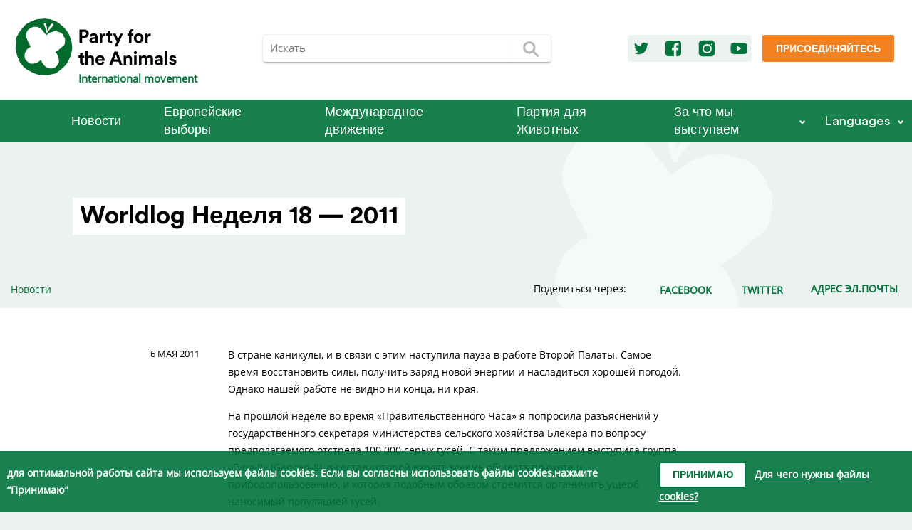

--- FILE ---
content_type: text/html; charset=UTF-8
request_url: https://www.partyfortheanimals.com/ru/worldlog-18-2011?lang=ru
body_size: 67097
content:
<!DOCTYPE html>
<html lang="ru" >
    <head>
        <meta charset="utf-8">
        <meta http-equiv="X-UA-Compatible" content="IE=edge">
        <meta name="viewport" content="width=device-width, initial-scale=1">

                                                                                                    <link rel="alternate" hreflang="ar" href="https://www.partyfortheanimals.com/ar/worldlog-week-18-2011">
                                                                                                                                                                                                                                                            <link rel="alternate" hreflang="de" href="https://www.partyfortheanimals.com/de/weltlog-woche-18-2011">
                                                                                                                                                    <link rel="alternate" hreflang="el" href="https://www.partyfortheanimals.com/el/worldlog-week-18-2011">
                                                                                                                                                    <link rel="alternate" hreflang="en-US" href="https://www.partyfortheanimals.com/en/worldlog-week-18-2011">
                                                                                                                                                    <link rel="alternate" hreflang="es" href="https://www.partyfortheanimals.com/es/worldlog-semana-18-2011">
                                                                                                                                                                                                                                                            <link rel="alternate" hreflang="fr" href="https://www.partyfortheanimals.com/fr/worldlog-semaine-18-2011">
                                                                                                                                                    <link rel="alternate" hreflang="he" href="https://www.partyfortheanimals.com/he/worldlog-week-18-2011">
                                                                                                                                                    <link rel="alternate" hreflang="hr" href="https://www.partyfortheanimals.com/hr/worldlog-week-18-2011">
                                                                                                                                                    <link rel="alternate" hreflang="it" href="https://www.partyfortheanimals.com/it/worldlog-settimana-18-2011">
                                                                                                                                                    <link rel="alternate" hreflang="nl-NL" href="https://www.partyfortheanimals.com/nl/worldlog-week-18-2011-2">
                                                                                                                                                    <link rel="alternate" hreflang="pt-PT" href="https://www.partyfortheanimals.com/pt/worldlog-semana-18-2011-2">
                                                                                                                                                    <link rel="alternate" hreflang="ro" href="https://www.partyfortheanimals.com/ro/worldlog-week-18-2011">
                                                                                                                                                                        <link rel="alternate" hreflang="sv-SE" href="https://www.partyfortheanimals.com/sv/worldlog-week-18-2011">
                                                                                                                                                    <link rel="alternate" hreflang="tr" href="https://www.partyfortheanimals.com/tr/worldlog-hafta-18-2011">
                                                        
        <link rel="shortcut icon" type="image/x-icon" href="/favicon.ico">
        <link rel="apple-touch-icon-precomposed" sizes="144x144" href="/apple-icon-144x144.png">
        <link rel="apple-touch-icon-precomposed" sizes="114x114" href="/apple-icon-114x114.png">
        <link rel="apple-touch-icon-precomposed" href="/apple-icon-57x57.png">

        <meta property="og:title" content="Worldlog &#1053;&#1077;&#1076;&#1077;&#1083;&#1103; 18 &#8212; 2011 - Party for the Animals">
        <meta property="og:type" content="website">
        <meta property="og:url" content="https://www.partyfortheanimals.com/ru/worldlog-18-2011">
        <meta property="og:site_name" content="Party for the Animals">

        <meta property="og:image" content="/images/fbdefaultimg.jpg">
        <meta property="og:description" content="В стране каникулы, и в связи с этим наступила пауза в работе Второй Палаты. Самое время восстановить силы, получить заряд новой энергии и насладиться хорошей погодой. Однако нашей работе не видно ни конца, ни края.
На прошлой неделе во время &amp;laquo;Правительственного Часа&amp;raquo; я попросила разъя...">

        <title>Worldlog &#1053;&#1077;&#1076;&#1077;&#1083;&#1103; 18 &#8212; 2011 - Party for the Animals</title>

        <meta name="description" content="В стране каникулы, и в связи с этим наступила пауза в работе Второй Палаты. Самое время восстановить силы, получить заряд новой энергии и насладиться хорошей погодой. Однако нашей работе не видно ни конца, ни края.
На прошлой неделе во время &amp;laquo;Правительственного Часа&amp;raquo; я попросила разъя...">
        <link rel="canonical" href="https://www.partyfortheanimals.com/ru/worldlog-18-2011">
        <meta name="twitter:site" content="@Party4Animals">
        <meta name="twitter:card" content="summary_large_image">
        <meta property="fb:pages" content="172587329423778">
        <meta name="facebook-domain-verification" content="0iupivg5epzh6aljelpj3yr1h2d5fh">

                    <link rel="stylesheet" href="/css/frontend.css?v155">
        
        <!-- Matomo -->
<script type="text/javascript">
  var _paq = _paq || [];
  /* tracker methods like "setCustomDimension" should be called before "trackPageView" */
  _paq.push(["setDomains", ["*.www.partyfortheanimals.com","*.www.partyfortheanimals.nl"]]);
  _paq.push(["setDoNotTrack", true]);
  _paq.push(["disableCookies"]);
  _paq.push(['trackPageView']);
  _paq.push(['enableLinkTracking']);
  (function() {
    var u="//analytics.partijvoordedieren.nl/";
    _paq.push(['setTrackerUrl', u+'piwik.php']);
    _paq.push(['setSiteId', '3']);
    var d=document, g=d.createElement('script'), s=d.getElementsByTagName('script')[0];
    g.type='text/javascript'; g.async=true; g.defer=true; g.src=u+'piwik.js'; s.parentNode.insertBefore(g,s);
  })();
</script>
<!-- End Matomo Code -->
        
            </head>
    <body class=" news">

        <nav>
    <div class="top-row">
        <div class="container row">
            <a class="logo" href="https://www.partyfortheanimals.com/ru/">
                <img src="https://www.partyfortheanimals.com/images/logo.svg" alt="logo" />
                <span>International movement</span>
            </a>

            <form action="https://www.partyfortheanimals.com/ru/search">
                <input type="text" required name="q" class="input" placeholder="Искать" /><button type="submit" class="btn btn-primary"><svg xmlns="http://www.w3.org/2000/svg" version="1.1" viewBox="0 0 50 50">
 <ellipse rx="9.05" ry="9.05" cy="22.2" cx="22.2" stroke-width="3.92" fill="none"/>
 <path d="m29.6 29.6 7.2 7.2" stroke-linecap="round" stroke-width="3.92" fill="none"/>
</svg></button>
            </form>

            <div class="cta">
                <div class="socials">
                                            <a href="https://twitter.com/Party4Animals" class="social" target="_blank" title="Twitter" rel="noopener noreferrer">
                            <svg width="28" height="28" viewBox="0 0 28 28" fill="none" xmlns="http://www.w3.org/2000/svg">
<path d="M24.1646 7.70472C23.4164 8.02722 22.6037 8.25942 21.7652 8.34973C22.6295 7.83372 23.2874 7.02101 23.597 6.0535C22.7972 6.53081 21.8942 6.87911 20.9525 7.05971C20.1914 6.247 19.1077 5.7439 17.9081 5.7439C15.5989 5.7439 13.7413 7.61442 13.7413 9.91064C13.7413 10.2332 13.78 10.5557 13.8445 10.8653C10.3873 10.6847 7.30412 9.03343 5.253 6.50501C4.89179 7.12422 4.68539 7.83372 4.68539 8.60773C4.68539 10.0525 5.4207 11.3297 6.54302 12.0779C5.8593 12.0521 5.2143 11.8586 4.65959 11.549C4.65959 11.5619 4.65959 11.5877 4.65959 11.6006C4.65959 13.6259 6.09151 15.3029 8.00073 15.6899C7.65243 15.7802 7.27833 15.8318 6.90422 15.8318C6.63332 15.8318 6.37531 15.806 6.11731 15.7673C6.64621 17.4186 8.18133 18.6182 10.0132 18.6569C8.58123 19.7793 6.78811 20.4372 4.8402 20.4372C4.49189 20.4372 4.16939 20.4242 3.83398 20.3855C5.6787 21.5723 7.87173 22.2561 10.2325 22.2561C17.8951 22.2561 22.0877 15.9092 22.0877 10.4008C22.0877 10.2202 22.0877 10.0396 22.0748 9.85904C22.8875 9.26563 23.597 8.53033 24.1646 7.70472Z" />
</svg>
                        </a>
                                                <a href="https://www.facebook.com/Party4theAnimals/" class="social" target="_blank" title="Facebook" rel="noopener noreferrer">
                            <svg width="28" height="28" viewBox="0 0 28 28" fill="none" xmlns="http://www.w3.org/2000/svg">
<path d="M20.875 3H7.125C4.84766 3 3 4.84766 3 7.125V20.875C3 23.1524 4.84766 25 7.125 25H14.7448V16.4779H11.8802V13.1549H14.7448V10.7057C14.7448 7.86979 16.4922 6.32292 19.0274 6.32292C20.2305 6.32292 21.276 6.40886 21.5768 6.45183V9.41667L19.8294 9.43099C18.4401 9.43099 18.1823 10.0755 18.1823 11.0352V13.1549H21.4622L21.0325 16.4779H18.1823V25H20.875C23.1524 25 25 23.1524 25 20.875V7.125C25 4.84766 23.1524 3 20.875 3Z" />
</svg>
                        </a>
                                                                        <a href="https://www.instagram.com/partyfortheanimals/" class="social" target="_blank" title="Instagram" rel="noopener noreferrer">
                            <svg width="28" height="28" viewBox="0 0 28 28" fill="none" xmlns="http://www.w3.org/2000/svg">
<path d="M18.9269 14.4477C18.9269 16.9212 16.9218 18.9263 14.4483 18.9263C11.9748 18.9263 9.96971 16.9212 9.96971 14.4477C9.96971 11.9743 11.9748 9.96913 14.4483 9.96913C16.9218 9.96913 18.9269 11.9743 18.9269 14.4477Z" />
<path fill-rule="evenodd" clip-rule="evenodd" d="M7.80371 2.80347C5.04229 2.80347 2.80371 5.04204 2.80371 7.80347V20.1965C2.80371 22.9579 5.04229 25.1965 7.80371 25.1965H20.1967C22.9581 25.1965 25.1967 22.9579 25.1967 20.1965V7.80347C25.1967 5.04204 22.9581 2.80347 20.1967 2.80347H7.80371ZM20.7183 9.07341C21.213 9.07341 21.6141 8.67239 21.6141 8.17769C21.6141 7.683 21.213 7.28197 20.7183 7.28197C20.2237 7.28197 19.8226 7.683 19.8226 8.17769C19.8226 8.67239 20.2237 9.07341 20.7183 9.07341ZM20.89 14.4477C20.89 18.4832 18.4838 20.8894 14.4483 20.8894C10.4128 20.8894 8.00665 18.4832 8.00665 14.4477C8.00665 10.4122 10.4128 8.00608 14.4483 8.00608C18.4838 8.00608 20.89 10.4122 20.89 14.4477Z" />
</svg>
                        </a>
                                                                        <a href="https://www.youtube.com/playlist?list=PLfRiK3Hk3ZKGHqG_w8cVM7hBU4_ngbT14" class="social" target="_blank" title="Youtube" rel="noopener noreferrer">
                            <svg width="28" height="28" viewBox="0 0 28 28" fill="none" xmlns="http://www.w3.org/2000/svg">
<path d="M25.0366 8.46557C24.8962 7.96245 24.6435 7.5292 24.2784 7.16583C23.9133 6.80247 23.478 6.55091 22.9725 6.41115C22.2424 6.21549 20.5293 6.07573 17.8334 5.99188L14 5.94995L10.1667 5.99188C7.4707 6.07573 5.75763 6.21549 5.02747 6.41115C4.52198 6.55091 4.08669 6.80247 3.72161 7.16583C3.35653 7.5292 3.10378 7.96245 2.96337 8.46557C2.76679 9.22027 2.62637 10.3663 2.54212 11.9036C2.51404 12.6862 2.5 13.385 2.5 14L2.54212 16.0963C2.62637 17.6616 2.76679 18.8216 2.96337 19.5763C3.10378 20.0514 3.35653 20.4707 3.72161 20.8341C4.08669 21.1975 4.52198 21.449 5.02747 21.5888C5.75763 21.7844 7.4707 21.9242 10.1667 22.008L14 22.05L17.8334 22.008C20.5293 21.9242 22.2424 21.7844 22.9725 21.5888C23.478 21.449 23.9133 21.1975 24.2784 20.8341C24.6435 20.4707 24.8962 20.0514 25.0366 19.5763C25.2332 18.8216 25.3736 17.6616 25.4579 16.0963L25.5 14L25.4579 11.9036C25.3736 10.3663 25.2332 9.22027 25.0366 8.46557ZM11.641 17.438V10.6039L17.6648 14L11.641 17.438Z" />
</svg>
                        </a>
                                                            </div>

                                    <a href="https://www.partyfortheanimals.com/ru/get-involved" target="" class="btn btn-secondary cta">
                        Присоединяйтесь
                    </a>
                            </div>


        </div>
    </div>
    <div class="bottom-row">
                    <a href="https://www.partyfortheanimals.com/ru/" class="home"><img src="https://www.partyfortheanimals.com/images/logo_mark_negative.svg" alt="logo" /></a>
            <a class="toggle" href="#">
                <div class="lines">
                    <div class="line-1"></div>
                    <div class="line-2"></div>
                    <div class="line-3"></div>
                </div>
                меню
            </a>
        
        <div class="mobile-search">
            <form action="https://www.partyfortheanimals.com/ru/search">
                <input type="text" required name="q" class="input" placeholder="Искать" aria-label="искать слова" /><button type="submit" class="btn btn-primary" aria-label="Искать"><svg xmlns="http://www.w3.org/2000/svg" version="1.1" viewBox="0 0 50 50">
 <ellipse rx="9.05" ry="9.05" cy="22.2" cx="22.2" stroke-width="3.92" fill="none"/>
 <path d="m29.6 29.6 7.2 7.2" stroke-linecap="round" stroke-width="3.92" fill="none"/>
</svg></button>
            </form>
        </div>

        <div class="row-md-up container">
                        <ul class="row-md-up container">
                                                            <li>
                            <a href="https://www.partyfortheanimals.com/ru/архив/hовости" target="" class="parent ">Новости</a>

                                                            <div class="sublinks">
                                    <ul>
                                                                            </ul>
                                </div>
                                                    </li>
                                            <li>
                            <a href="https://www.partyfortheanimals.com/ru/party-for-the-animals-is-ready-for-the-european-elections" target="" class="parent ">Европейские выборы</a>

                                                            <div class="sublinks">
                                    <ul>
                                                                            </ul>
                                </div>
                                                    </li>
                                            <li>
                            <a href="https://www.partyfortheanimals.com/ru/международное-движение" target="" class="parent ">Международное движение</a>

                                                            <div class="sublinks">
                                    <ul>
                                                                            </ul>
                                </div>
                                                    </li>
                                            <li>
                            <a href="https://www.partyfortheanimals.com/ru/кто-мы-такие" target="" class="parent ">Партия для Животных</a>

                                                            <div class="sublinks">
                                    <ul>
                                                                            </ul>
                                </div>
                                                    </li>
                                            <li>
                            <a href="https://www.partyfortheanimals.com/ru/" target="" class="parent has-sublinks">За что мы выступаем</a>

                                                            <div class="sublinks">
                                    <ul>
                                                                                    <li>
                                                <a href="https://www.partyfortheanimals.com/ru/%D1%82%D0%BE%D1%87%D0%B5%D0%BA-%D0%B7%D1%80%D0%B5%D0%BD%D0%B8%D1%8F/healthy-agriculture-sustainable-food" target="">Здоровое сельское хозяйство, устойчивый рацион питания</a>
                                            </li>
                                                                                    <li>
                                                <a href="https://www.partyfortheanimals.com/ru/%D1%82%D0%BE%D1%87%D0%B5%D0%BA-%D0%B7%D1%80%D0%B5%D0%BD%D0%B8%D1%8F/legal-status-of-animals" target="">Права животных</a>
                                            </li>
                                                                                    <li>
                                                <a href="https://www.partyfortheanimals.com/ru/%D1%82%D0%BE%D1%87%D0%B5%D0%BA-%D0%B7%D1%80%D0%B5%D0%BD%D0%B8%D1%8F/environment-climate-and-energy" target="">Окружающая среда, климат и энергия</a>
                                            </li>
                                                                                    <li>
                                                <a href="https://www.partyfortheanimals.com/ru/%D1%82%D0%BE%D1%87%D0%B5%D0%BA-%D0%B7%D1%80%D0%B5%D0%BD%D0%B8%D1%8F/economy" target="">Экономика</a>
                                            </li>
                                                                                    <li>
                                                <a href="https://www.partyfortheanimals.com/ru/%D1%82%D0%BE%D1%87%D0%B5%D0%BA-%D0%B7%D1%80%D0%B5%D0%BD%D0%B8%D1%8F/biodiversity" target="">Биоразнообразие</a>
                                            </li>
                                                                                    <li>
                                                <a href="https://www.partyfortheanimals.com/ru/%D1%82%D0%BE%D1%87%D0%B5%D0%BA-%D0%B7%D1%80%D0%B5%D0%BD%D0%B8%D1%8F/social-matters" target="">Социальные проблемы</a>
                                            </li>
                                                                            </ul>
                                </div>
                                                    </li>
                    
                    <li class="fill separator"></li>
                                        <li class="socialsMobile">
                                                <a href="https://twitter.com/Party4Animals" class="social" target="_blank" title="Twitter" rel="noopener noreferrer">
                            <svg width="28" height="28" viewBox="0 0 28 28" fill="none" xmlns="http://www.w3.org/2000/svg">
<path d="M24.1646 7.70472C23.4164 8.02722 22.6037 8.25942 21.7652 8.34973C22.6295 7.83372 23.2874 7.02101 23.597 6.0535C22.7972 6.53081 21.8942 6.87911 20.9525 7.05971C20.1914 6.247 19.1077 5.7439 17.9081 5.7439C15.5989 5.7439 13.7413 7.61442 13.7413 9.91064C13.7413 10.2332 13.78 10.5557 13.8445 10.8653C10.3873 10.6847 7.30412 9.03343 5.253 6.50501C4.89179 7.12422 4.68539 7.83372 4.68539 8.60773C4.68539 10.0525 5.4207 11.3297 6.54302 12.0779C5.8593 12.0521 5.2143 11.8586 4.65959 11.549C4.65959 11.5619 4.65959 11.5877 4.65959 11.6006C4.65959 13.6259 6.09151 15.3029 8.00073 15.6899C7.65243 15.7802 7.27833 15.8318 6.90422 15.8318C6.63332 15.8318 6.37531 15.806 6.11731 15.7673C6.64621 17.4186 8.18133 18.6182 10.0132 18.6569C8.58123 19.7793 6.78811 20.4372 4.8402 20.4372C4.49189 20.4372 4.16939 20.4242 3.83398 20.3855C5.6787 21.5723 7.87173 22.2561 10.2325 22.2561C17.8951 22.2561 22.0877 15.9092 22.0877 10.4008C22.0877 10.2202 22.0877 10.0396 22.0748 9.85904C22.8875 9.26563 23.597 8.53033 24.1646 7.70472Z" />
</svg>
                        </a>
                                                <a href="https://www.facebook.com/Party4theAnimals/" class="social" target="_blank" title="Facebook" rel="noopener noreferrer">
                            <svg width="28" height="28" viewBox="0 0 28 28" fill="none" xmlns="http://www.w3.org/2000/svg">
<path d="M20.875 3H7.125C4.84766 3 3 4.84766 3 7.125V20.875C3 23.1524 4.84766 25 7.125 25H14.7448V16.4779H11.8802V13.1549H14.7448V10.7057C14.7448 7.86979 16.4922 6.32292 19.0274 6.32292C20.2305 6.32292 21.276 6.40886 21.5768 6.45183V9.41667L19.8294 9.43099C18.4401 9.43099 18.1823 10.0755 18.1823 11.0352V13.1549H21.4622L21.0325 16.4779H18.1823V25H20.875C23.1524 25 25 23.1524 25 20.875V7.125C25 4.84766 23.1524 3 20.875 3Z" />
</svg>
                        </a>
                                                                        <a href="https://www.instagram.com/partyfortheanimals/" class="social" target="_blank" title="Instagram" rel="noopener noreferrer">
                            <svg width="28" height="28" viewBox="0 0 28 28" fill="none" xmlns="http://www.w3.org/2000/svg">
<path d="M18.9269 14.4477C18.9269 16.9212 16.9218 18.9263 14.4483 18.9263C11.9748 18.9263 9.96971 16.9212 9.96971 14.4477C9.96971 11.9743 11.9748 9.96913 14.4483 9.96913C16.9218 9.96913 18.9269 11.9743 18.9269 14.4477Z" />
<path fill-rule="evenodd" clip-rule="evenodd" d="M7.80371 2.80347C5.04229 2.80347 2.80371 5.04204 2.80371 7.80347V20.1965C2.80371 22.9579 5.04229 25.1965 7.80371 25.1965H20.1967C22.9581 25.1965 25.1967 22.9579 25.1967 20.1965V7.80347C25.1967 5.04204 22.9581 2.80347 20.1967 2.80347H7.80371ZM20.7183 9.07341C21.213 9.07341 21.6141 8.67239 21.6141 8.17769C21.6141 7.683 21.213 7.28197 20.7183 7.28197C20.2237 7.28197 19.8226 7.683 19.8226 8.17769C19.8226 8.67239 20.2237 9.07341 20.7183 9.07341ZM20.89 14.4477C20.89 18.4832 18.4838 20.8894 14.4483 20.8894C10.4128 20.8894 8.00665 18.4832 8.00665 14.4477C8.00665 10.4122 10.4128 8.00608 14.4483 8.00608C18.4838 8.00608 20.89 10.4122 20.89 14.4477Z" />
</svg>
                        </a>
                                                                        <a href="https://www.youtube.com/playlist?list=PLfRiK3Hk3ZKGHqG_w8cVM7hBU4_ngbT14" class="social" target="_blank" title="Youtube" rel="noopener noreferrer">
                            <svg width="28" height="28" viewBox="0 0 28 28" fill="none" xmlns="http://www.w3.org/2000/svg">
<path d="M25.0366 8.46557C24.8962 7.96245 24.6435 7.5292 24.2784 7.16583C23.9133 6.80247 23.478 6.55091 22.9725 6.41115C22.2424 6.21549 20.5293 6.07573 17.8334 5.99188L14 5.94995L10.1667 5.99188C7.4707 6.07573 5.75763 6.21549 5.02747 6.41115C4.52198 6.55091 4.08669 6.80247 3.72161 7.16583C3.35653 7.5292 3.10378 7.96245 2.96337 8.46557C2.76679 9.22027 2.62637 10.3663 2.54212 11.9036C2.51404 12.6862 2.5 13.385 2.5 14L2.54212 16.0963C2.62637 17.6616 2.76679 18.8216 2.96337 19.5763C3.10378 20.0514 3.35653 20.4707 3.72161 20.8341C4.08669 21.1975 4.52198 21.449 5.02747 21.5888C5.75763 21.7844 7.4707 21.9242 10.1667 22.008L14 22.05L17.8334 22.008C20.5293 21.9242 22.2424 21.7844 22.9725 21.5888C23.478 21.449 23.9133 21.1975 24.2784 20.8341C24.6435 20.4707 24.8962 20.0514 25.0366 19.5763C25.2332 18.8216 25.3736 17.6616 25.4579 16.0963L25.5 14L25.4579 11.9036C25.3736 10.3663 25.2332 9.22027 25.0366 8.46557ZM11.641 17.438V10.6039L17.6648 14L11.641 17.438Z" />
</svg>
                        </a>
                                            
                    </li>
                            </ul>
            <div href="#" class="parent has-sublinks languages-wrapper">
                Languages
                <div class="sublinks languages">
                    <ul>
                                                    <li data-handle="ar">
                                                                                                                                                                                                                    
                                <a lang="ar" href="https://www.partyfortheanimals.com/ar/worldlog-week-18-2011?lang=ar">العربية</a>
                            </li>
                                                    <li data-handle="de">
                                                                                                                                                                                                                    
                                <a lang="de" href="https://www.partyfortheanimals.com/de/weltlog-woche-18-2011?lang=de">Deutsch</a>
                            </li>
                                                    <li data-handle="el">
                                                                                                                                                                                                                    
                                <a lang="el" href="https://www.partyfortheanimals.com/el/worldlog-week-18-2011?lang=el">Ελληνικά</a>
                            </li>
                                                    <li data-handle="en">
                                                                                                                                                                                                                    
                                <a lang="en-US" href="https://www.partyfortheanimals.com/en/worldlog-week-18-2011?lang=en-US">English</a>
                            </li>
                                                    <li data-handle="es">
                                                                                                                                                                                                                    
                                <a lang="es" href="https://www.partyfortheanimals.com/es/worldlog-semana-18-2011?lang=es">Español</a>
                            </li>
                                                    <li data-handle="fr">
                                                                                                                                                                                                                    
                                <a lang="fr" href="https://www.partyfortheanimals.com/fr/worldlog-semaine-18-2011?lang=fr">Français</a>
                            </li>
                                                    <li data-handle="he">
                                                                                                                                                                                                                    
                                <a lang="he" href="https://www.partyfortheanimals.com/he/worldlog-week-18-2011?lang=he">עברית</a>
                            </li>
                                                    <li data-handle="hr">
                                                                                                                                                                                                                    
                                <a lang="hr" href="https://www.partyfortheanimals.com/hr/worldlog-week-18-2011?lang=hr">Hrvatski</a>
                            </li>
                                                    <li data-handle="it">
                                                                                                                                                                                                                    
                                <a lang="it" href="https://www.partyfortheanimals.com/it/worldlog-settimana-18-2011?lang=it">Italiano</a>
                            </li>
                                                    <li data-handle="nl">
                                                                                                                                                                                                                    
                                <a lang="nl-NL" href="https://www.partyfortheanimals.com/nl/worldlog-week-18-2011-2?lang=nl-NL">Nederlands</a>
                            </li>
                                                    <li data-handle="pt">
                                                                                                                                                                                                                    
                                <a lang="pt-PT" href="https://www.partyfortheanimals.com/pt/worldlog-semana-18-2011-2?lang=pt-PT">Português</a>
                            </li>
                                                    <li data-handle="ro">
                                                                                                                                                                                                                    
                                <a lang="ro" href="https://www.partyfortheanimals.com/ro/worldlog-week-18-2011?lang=ro">Română</a>
                            </li>
                                                    <li data-handle="ru">
                                                                                                                                                                                                                    
                                <a lang="ru" href="https://www.partyfortheanimals.com/ru/worldlog-18-2011?lang=ru">Русский</a>
                            </li>
                                                    <li data-handle="sv">
                                                                                                                                                                                                                    
                                <a lang="sv-SE" href="https://www.partyfortheanimals.com/sv/worldlog-week-18-2011?lang=sv-SE">Svenska</a>
                            </li>
                                                    <li data-handle="tr">
                                                                                                                                                                                                                    
                                <a lang="tr" href="https://www.partyfortheanimals.com/tr/worldlog-hafta-18-2011?lang=tr">Türkçe</a>
                            </li>
                                            </ul>
                </div>
            </div>
        </div>
    </div>

</nav>        <main>
                <div class="page">
                    
<style>
    
    
            @media (min-width: 769px) {
            #entry-4614 {
                background: none;
            }
        }
    </style>            <div id="entry-4614" class="titles no-image ">
                                    <h1>Worldlog &#1053;&#1077;&#1076;&#1077;&#1083;&#1103; 18 &#8212; 2011</h1><br>
                                                                            </div>
        
        <div class="top-bar">
            <div class="breadcrumbs">
                                    
                                            <a href="https://www.partyfortheanimals.com/ru/архив/новости">Новости</a>
                                                </div>

            <div class="share">
                
                                                                                                                                                                                                        
                    <p>Поделиться через:</p>
                    <a href="https://www.facebook.com/dialog/share?app_id=251923255984428&amp;display=popup&amp;href=https://www.partyfortheanimals.com/ru/worldlog-18-2011?lang=ru&amp;redirect_uri=https://www.partyfortheanimals.com/ru/worldlog-18-2011?lang=ru" onclick="javascript:window.open(this.href, '', 'menubar=no,toolbar=no,resizable=yes,scrollbars=yes,height=600,width=600');return false;" title="Facebook">
                        <svg width="28" height="28" viewBox="0 0 28 28" fill="none" xmlns="http://www.w3.org/2000/svg">
<path d="M20.875 3H7.125C4.84766 3 3 4.84766 3 7.125V20.875C3 23.1524 4.84766 25 7.125 25H14.7448V16.4779H11.8802V13.1549H14.7448V10.7057C14.7448 7.86979 16.4922 6.32292 19.0274 6.32292C20.2305 6.32292 21.276 6.40886 21.5768 6.45183V9.41667L19.8294 9.43099C18.4401 9.43099 18.1823 10.0755 18.1823 11.0352V13.1549H21.4622L21.0325 16.4779H18.1823V25H20.875C23.1524 25 25 23.1524 25 20.875V7.125C25 4.84766 23.1524 3 20.875 3Z" />
</svg>
                        <span>facebook</span>
                    </a>
                    <a href="https://twitter.com/intent/tweet?text=Worldlog%20%26%231053%3B%26%231077%3B%26%231076%3B%26%231077%3B%26%231083%3B%26%231103%3B%2018%20%26%238212%3B%202011%20-%20Party%20for%20the%20Animals&amp;url=https://www.partyfortheanimals.com/ru/worldlog-18-2011?lang=ru&amp;via=Party4Animals" onclick="javascript:window.open(this.href, '', 'menubar=no,toolbar=no,resizable=yes,scrollbars=yes,height=600,width=600');return false;" title="Twitter">
                        <svg width="28" height="28" viewBox="0 0 28 28" fill="none" xmlns="http://www.w3.org/2000/svg">
<path d="M24.1646 7.70472C23.4164 8.02722 22.6037 8.25942 21.7652 8.34973C22.6295 7.83372 23.2874 7.02101 23.597 6.0535C22.7972 6.53081 21.8942 6.87911 20.9525 7.05971C20.1914 6.247 19.1077 5.7439 17.9081 5.7439C15.5989 5.7439 13.7413 7.61442 13.7413 9.91064C13.7413 10.2332 13.78 10.5557 13.8445 10.8653C10.3873 10.6847 7.30412 9.03343 5.253 6.50501C4.89179 7.12422 4.68539 7.83372 4.68539 8.60773C4.68539 10.0525 5.4207 11.3297 6.54302 12.0779C5.8593 12.0521 5.2143 11.8586 4.65959 11.549C4.65959 11.5619 4.65959 11.5877 4.65959 11.6006C4.65959 13.6259 6.09151 15.3029 8.00073 15.6899C7.65243 15.7802 7.27833 15.8318 6.90422 15.8318C6.63332 15.8318 6.37531 15.806 6.11731 15.7673C6.64621 17.4186 8.18133 18.6182 10.0132 18.6569C8.58123 19.7793 6.78811 20.4372 4.8402 20.4372C4.49189 20.4372 4.16939 20.4242 3.83398 20.3855C5.6787 21.5723 7.87173 22.2561 10.2325 22.2561C17.8951 22.2561 22.0877 15.9092 22.0877 10.4008C22.0877 10.2202 22.0877 10.0396 22.0748 9.85904C22.8875 9.26563 23.597 8.53033 24.1646 7.70472Z" />
</svg>
                        <span>twitter</span>
                    </a>
                    <a href="whatsapp://send?text=Worldlog%20%26%231053%3B%26%231077%3B%26%231076%3B%26%231077%3B%26%231083%3B%26%231103%3B%2018%20%26%238212%3B%202011%20-%20Party%20for%20the%20Animals%20https://www.partyfortheanimals.com/ru/worldlog-18-2011?lang=ru" class="whatsapp" target="_blank" rel="noopener noreferrer" title="Whatsapp">
                        <svg width="25" height="25" viewBox="0 0 25 25" version="1.1" xmlns="http://www.w3.org/2000/svg" xmlns:xlink="http://www.w3.org/1999/xlink">
<g id="Canvas" fill="none">
<g id="whatsapp" clip-path="url(#clip0)">
<g id="Subtract">
<path fill-rule="evenodd" clip-rule="evenodd" d="M 0.455566 12.1777C 0.455566 5.45898 5.95703 0 12.728 0C 19.499 0 25 5.45898 25 12.1777C 25 18.8945 19.499 24.3535 12.728 24.3535C 11.7798 24.3535 10.835 24.2441 9.91406 24.0293C 8.82764 23.7773 7.77393 23.377 6.78711 22.8359L 0 25L 2.21338 18.459C 1.05811 16.5703 0.455566 14.3887 0.455566 12.1777ZM 16.0317 13.7578C 15.6089 13.7578 14.7949 15.3262 14.3066 15.3262C 14.1763 15.3262 14.0625 15.2773 13.9482 15.2129C 13.0371 14.7598 12.2393 14.291 11.4907 13.5801C 10.8721 13 10.1885 12.127 9.83057 11.3691C 9.78174 11.2871 9.74902 11.207 9.74902 11.127C 9.74902 10.9629 9.96484 10.7383 10.207 10.4844C 10.5176 10.1602 10.8721 9.79102 10.8721 9.44727C 10.8721 9.28516 10.042 7.08984 9.92822 6.81445C 9.76562 6.39453 9.68408 6.26562 9.24463 6.26562C 9.13672 6.26562 9.0332 6.25195 8.93164 6.24023C 8.83398 6.22852 8.73828 6.2168 8.64258 6.2168C 8.30078 6.2168 8.04004 6.3457 7.7959 6.57227C 7.01465 7.29883 6.62402 8.05859 6.5918 9.12305L 6.5918 9.25391C 6.5752 10.3672 7.12891 11.4824 7.74707 12.3867C 9.14697 14.4375 10.5957 16.2305 12.9229 17.2793C 13.623 17.6016 15.2344 18.2812 16.0156 18.2812C 16.9434 18.2812 18.457 17.6992 18.8315 16.7949C 18.978 16.4238 19.1079 15.9707 19.1079 15.5684C 19.1079 15.502 19.1079 15.4062 19.0757 15.3262C 19 15.1973 17.8071 14.5488 16.9316 14.127C 16.4873 13.9141 16.125 13.7578 16.0317 13.7578Z" />
</g>
</g>
</g>
<defs>

<clipPath id="clip0">
<rect width="25" height="25" fill="white"/>
</clipPath>

</defs>
</svg>

                        <span>whatsapp</span>
                    </a>
                    <a href="mailto:?to=&amp;body=%D0%92%20%D1%81%D1%82%D1%80%D0%B0%D0%BD%D0%B5%20%D0%BA%D0%B0%D0%BD%D0%B8%D0%BA%D1%83%D0%BB%D1%8B%2C%20%D0%B8%20%D0%B2%20%D1%81%D0%B2%D1%8F%D0%B7%D0%B8%20%D1%81%20%D1%8D%D1%82%D0%B8%D0%BC%20%D0%BD%D0%B0%D1%81%D1%82%D1%83%D0%BF%D0%B8%D0%BB%D0%B0%20%D0%BF%D0%B0%D1%83%D0%B7%D0%B0%20%D0%B2%20%D1%80%D0%B0%D0%B1%D0%BE%D1%82%D0%B5%20%D0%92%D1%82%D0%BE%D1%80%D0%BE%D0%B9%20%D0%9F%D0%B0%D0%BB%D0%B0%D1%82%D1%8B.%20%D0%A1%D0%B0%D0%BC%D0%BE%D0%B5%20%D0%B2%D1%80%D0%B5%D0%BC%D1%8F%20%D0%B2%D0%BE%D1%81%D1%81%D1%82%D0%B0%D0%BD%D0%BE%D0%B2%D0%B8%D1%82%D1%8C%20%D1%81%D0%B8%D0%BB%D1%8B%2C%20%D0%BF%D0%BE%D0%BB%D1%83%D1%87%D0%B8%D1%82%D1%8C%20%D0%B7%D0%B0%D1%80%D1%8F%D0%B4%20%D0%BD%D0%BE%D0%B2%D0%BE%D0%B9%20%D1%8D%D0%BD%D0%B5%D1%80%D0%B3%D0%B8%D0%B8%20%D0%B8%20%D0%BD%D0%B0%D1%81%D0%BB%D0%B0%D0%B4%D0%B8%D1%82%D1%8C%D1%81%D1%8F%20%D1%85%D0%BE%D1%80%D0%BE%D1%88%D0%B5%D0%B9%20%D0%BF%D0%BE%D0%B3%D0%BE%D0%B4%D0%BE%D0%B9.%20%D0%9E%D0%B4%D0%BD%D0%B0%D0%BA%D0%BE%20%D0%BD%D0%B0%D1%88%D0%B5%D0%B9%20%D1%80%D0%B0%D0%B1%D0%BE%D1%82%D0%B5%20%D0%BD%D0%B5%20%D0%B2%D0%B8%D0%B4%D0%BD%D0%BE%20%D0%BD%D0%B8%20%D0%BA%D0%BE%D0%BD%D1%86%D0%B0%2C%20%D0%BD%D0%B8%20%D0%BA%D1%80%D0%B0%D1%8F.%0A%D0%9D%D0%B0%20%D0%BF%D1%80%D0%BE%D1%88%D0%BB%D0%BE%D0%B9%20%D0%BD%D0%B5%D0%B4%D0%B5%D0%BB%D0%B5%20%D0%B2%D0%BE%20%D0%B2%D1%80%D0%B5%D0%BC%D1%8F%20%26amp%3Blaquo%3B%D0%9F%D1%80%D0%B0%D0%B2%D0%B8%D1%82%D0%B5%D0%BB%D1%8C%D1%81%D1%82%D0%B2%D0%B5%D0%BD%D0%BD%D0%BE%D0%B3%D0%BE%20%D0%A7%D0%B0%D1%81%D0%B0%26amp%3Braquo%3B%20%D1%8F%20%D0%BF%D0%BE%D0%BF%D1%80%D0%BE%D1%81%D0%B8%D0%BB%D0%B0%20%D1%80%D0%B0%D0%B7%D1%8A%D1%8F...%20https://www.partyfortheanimals.com/ru/worldlog-18-2011?lang=ru&amp;subject=Worldlog%20%26%231053%3B%26%231077%3B%26%231076%3B%26%231077%3B%26%231083%3B%26%231103%3B%2018%20%26%238212%3B%202011%20-%20Party%20for%20the%20Animals" title="Адрес эл.почты">
                        <svg width="25" height="25" viewBox="0 0 25 25" fill="none" xmlns="http://www.w3.org/2000/svg">
<path d="M25 9.33371C24.5815 9.79409 24.1071 10.1987 23.6049 10.5474C21.2751 12.1239 18.9314 13.7143 16.6574 15.3605C15.4855 16.2254 14.0346 17.2857 12.5139 17.2857H12.5H12.486C10.9654 17.2857 9.51451 16.2254 8.34263 15.3605C6.06864 13.7003 3.72489 12.1239 1.40904 10.5474C0.892857 10.1987 0.418527 9.79409 0 9.33371V20.4107C0 21.6384 1.00446 22.6429 2.23214 22.6429H22.7679C23.9955 22.6429 25 21.6384 25 20.4107V9.33371ZM25 5.23214C25 4.00447 23.9816 3 22.7679 3H2.23214C0.739397 3 0 4.17188 0 5.53906C0 6.80859 1.40904 8.38505 2.39955 9.05469C4.56194 10.5614 6.75223 12.0681 8.91462 13.5887C9.82143 14.2165 11.356 15.5 12.486 15.5H12.5H12.5139C13.644 15.5 15.1786 14.2165 16.0854 13.5887C18.2478 12.0681 20.4381 10.5614 22.6144 9.05469C23.8421 8.20368 25 6.79464 25 5.23214Z" />
</svg>                        <span>адрес эл.почты</span>
                    </a>
                            </div>
        </div>

        <div class="content-wrapper">
                <div class="white-wrapper">
        <div class="content-small matrix">
            <div class="pagedate">6 мая 2011</div>
                
            <p>В стране каникулы, и в связи с этим наступила пауза в работе Второй Палаты. Самое время восстановить силы, получить заряд новой энергии и насладиться хорошей погодой. Однако нашей работе не видно ни конца, ни края.</p>
<p>На прошлой неделе во время &laquo;Правительственного Часа&raquo; я попросила разъяснений у государственного секретаря министерства сельского хозяйства Блекера по вопросу предполагаемого отстрела 100 000 серых гусей. С таким предложением выступила группа &laquo;Гуси-8&raquo; (Ganzen-8), в состав которой входят восемь обществ по охоте и природопользованию, и которая подобным образом стремится органичить ущерб наносимый популяцией гусей.</p>
<p>По их мнению следует сократить количество серых гусей, обитающих на территории Нидерландов, до 100 000. По приблизительным подсчетам в настоящий момент это число равняется 200 000 птиц. Кроме того, что подобная мера негуманна по отношению к животным, она не является долгосрочным решением проблемы. Численность популяции гусей напрямую зависит от наличия растительной пищи. Пока будут существовать луга и пастбища, привлекающие гусей, их отстрел вряд ли представляется целессообразным, и будет только способствовать увеличению популяции гусей и перелетных птиц.</p>
<p>В связи с этим я обратилась с вопросом к государственному секретарю, готов ли он уменьшить количество вносимых в почву удобрений, а также направить свои усилия для поиска более гуманного и эффективного решения проблемы. Одним из решений может стать засев непредназначенных для разработки сельскохозяйственных полей белым клевером.</p>
<p>Я также спросила государственного секретаря не встает ли перед ним этическая дилемма, когда массовый отстрел охраняемых законом птиц служит на благо экономических интересов. Массовое использование дроби для отстрела гусей приводит к появлению большого количества подранков, птицы продолжают летать с дробью в теле. Еще я попросила государственного секретаря разъяснить, нет ли этического противоречия в убийстве животных, вступающих в длительные моногамные отношения, в угоду экономическим интересам. Мое мнение &ndash; это недопустимо! </p>
<p align="center"><img class="" width="400" height="250" alt="" src="http://www.partyfortheanimals.nl/images/1304522288_iStock_000012515425Small.jpg" /></p>
<p>На прошлой неделе в средствах массовой информации появилось сообщение, что наибольшее недовольство правящей кабинет-Рютте вызывает у Партии для Животных. В 73х процентах случаев мы голосуем против предложений, выдвигаемых правительством. Да, так оно и есть &ndash; мы отстаиваем наши идеалы!</p>
<p>На нашем сайте проходит интернет-акция в защиту пчел. Таким образом потребитель может призвать садово-огородные магазины отказаться от продажи ядохимикатов, которые влекут за собой смерть пчел и других насекомых-опылителей. Ядохимикаты являются одним из основных факторов, провоцирующих гибель пчел, уровень смертности на территории Нидерландов уже достиг массовых размеров. Подобные удобрения используются не только в сельском хозяйстве, но и в частном секторе. Мы призываем изъять из продажи такие ядохимикаты, и надеемся нашей интернет-акцией изменить подход садово-огородных магазинов при выборе ассортимента. </p>
<p align="center"><img class="" width="400" height="250" alt="" src="http://www.partyfortheanimals.nl/images/1304087765_iStock_000014150295Small.jpg" /></p>
<p>Смертность пчел наблюдается по всему миру и имеет губительные последствия для человека, животных и природы, одним словом, для всей экосистемы. Во Второй Палате мы делаем все от нас зависящее для введения запрета на использование в сельском хозяйства ядовитых удобрений. Если не станет пчел, то это напрямую отразится на количестве продовольствия: получить урожай от восемьдесяти процентов сельскохозяйственных растений можно только в случае их опыления пчелами. Мы просто не можем больше сидеть сложа руки, и пассивно наблюдать за развитием ситуации. Я также надеюсь, что и другие страны в свою очередь возьмут на себя ответственность за решение создавшейся проблемы и прекратят использование опасных удобрений.</p>
<p>До следующей недели!</p>

                    
            <p>As parliament has gone into recess, there were no debates this week. Time to recharge the batteries and enjoy the wonderful weather. But our work never comes to a complete halt.</p>
<p>Last week I submitted Parliamentary questions to Secretary of State for Agriculture Bleker regarding the recommendation to cull approximately 100,000 gray geese. This was the recommendation of the Geese-8, a group of eight nature and hunting organisations that wish to deal with the nuisance caused by geese by culling. <br />
The recommendation states that the number of gray geese in the Netherlands should be reduced to 100,000, half of the estimated current total. Besides the terrible suffering this measure will the inflict on the animals, it is not a sustainable solution to the nuisance. The size of geese populations depends on the supply of food. The large-scale use of fertilizer in the agricultural sector creates grasslands rich in protein that attract geese. As long as there are grasslands that attract geese, culling will never be a sustainable solution. It will only stimulate an increase in the goose population and will attract migrating geese.</p>
<p>Consequently, I asked the secretary of state if he would be willing to reduce the use of fertilizer and apply more effective and more animal-friendly methods to deal with the nuisance caused by geese. Sowing fallow fields with white clover is one example of an animal-friendly method to keep geese away from productive fields.</p>
<p>In addition, I asked the secretary of state if he considered it ethically responsible to permit the mass wounding of legally protected birds for economic reasons. The large-scale use of lead shot in the culling will also seriously injure large numbers of geese. I also asked the secretary of state whether he thought it was ethically responsible to kill animals that pair monogamously for life &ndash; all for reasons of economics. I think not! </p>
<p align="center"><img class="" alt="" width="400" height="250" src="http://www.partyfortheanimals.nl/images/1304522288_iStock_000012515425Small.jpg" /></p>
<p>According to a media report I read last week, no other party opposes the Rutte government like the Party for the Animals. We have voted against government proposals in 73 percent of cases. And that&rsquo;s sounds just about right: we are a party that sticks to its ideals!</p>
<p>On our website we have started an e-mail campaign to stop bee deaths. Via this campaign, consumers can call on garden centres not to sell herbicides that are dangerous to bees and other pollinators. Poisonous herbicides are a major contributor to bee deaths, which is occurring on a massive scale particularly in the Netherlands. These herbicides are not only used in the agricultural sector, but also by private individuals in their gardens. We want to see poisonous herbicides withdrawn from the market and we hope our campaign will get garden centres to stock their shelves with bee-friendly alternatives. </p>
<p align="center"><img class="" alt="" width="400" height="250" src="http://www.partyfortheanimals.nl/images/1304087765_iStock_000014150295Small.jpg" /></p>
<p>Bee death is however a worldwide phenomenon, which is having far-reaching consequences for people, animals, nature &ndash; in other words &ndash; the entire ecosystem. Our party in the Lower House is doing everything possible to stop the use of dangerous herbicides in the agricultural sector. If we lose the bee, we lose our food: eighty percent of plants used as food crops depend on pollination by the bee. We simply cannot afford to wait any longer &ndash; we must take action now. I therefore hope other countries will also step up to the plate and stop the use of dangerous herbicides to prevent to loss of the bee.</p>
<p>Until next week!</p>

            </div>    </div>

    <div class="row center share-news">
                                                                                                                                                                                                
                    <p>Поделиться через:</p>
                    <a href="https://www.facebook.com/dialog/share?app_id=251923255984428&amp;display=popup&amp;href=https://www.partyfortheanimals.com/ru/worldlog-18-2011?lang=ru&amp;redirect_uri=https://www.partyfortheanimals.com/ru/worldlog-18-2011?lang=ru" onclick="javascript:window.open(this.href, '', 'menubar=no,toolbar=no,resizable=yes,scrollbars=yes,height=600,width=600');return false;" title="Facebook">
                        <svg width="28" height="28" viewBox="0 0 28 28" fill="none" xmlns="http://www.w3.org/2000/svg">
<path d="M20.875 3H7.125C4.84766 3 3 4.84766 3 7.125V20.875C3 23.1524 4.84766 25 7.125 25H14.7448V16.4779H11.8802V13.1549H14.7448V10.7057C14.7448 7.86979 16.4922 6.32292 19.0274 6.32292C20.2305 6.32292 21.276 6.40886 21.5768 6.45183V9.41667L19.8294 9.43099C18.4401 9.43099 18.1823 10.0755 18.1823 11.0352V13.1549H21.4622L21.0325 16.4779H18.1823V25H20.875C23.1524 25 25 23.1524 25 20.875V7.125C25 4.84766 23.1524 3 20.875 3Z" />
</svg>
                        <span>facebook</span>
                    </a>
                    <a href="https://twitter.com/intent/tweet?text=Worldlog%20%26%231053%3B%26%231077%3B%26%231076%3B%26%231077%3B%26%231083%3B%26%231103%3B%2018%20%26%238212%3B%202011%20-%20Party%20for%20the%20Animals&amp;url=https://www.partyfortheanimals.com/ru/worldlog-18-2011?lang=ru&amp;via=Party4Animals" onclick="javascript:window.open(this.href, '', 'menubar=no,toolbar=no,resizable=yes,scrollbars=yes,height=600,width=600');return false;" title="Twitter">
                        <svg width="28" height="28" viewBox="0 0 28 28" fill="none" xmlns="http://www.w3.org/2000/svg">
<path d="M24.1646 7.70472C23.4164 8.02722 22.6037 8.25942 21.7652 8.34973C22.6295 7.83372 23.2874 7.02101 23.597 6.0535C22.7972 6.53081 21.8942 6.87911 20.9525 7.05971C20.1914 6.247 19.1077 5.7439 17.9081 5.7439C15.5989 5.7439 13.7413 7.61442 13.7413 9.91064C13.7413 10.2332 13.78 10.5557 13.8445 10.8653C10.3873 10.6847 7.30412 9.03343 5.253 6.50501C4.89179 7.12422 4.68539 7.83372 4.68539 8.60773C4.68539 10.0525 5.4207 11.3297 6.54302 12.0779C5.8593 12.0521 5.2143 11.8586 4.65959 11.549C4.65959 11.5619 4.65959 11.5877 4.65959 11.6006C4.65959 13.6259 6.09151 15.3029 8.00073 15.6899C7.65243 15.7802 7.27833 15.8318 6.90422 15.8318C6.63332 15.8318 6.37531 15.806 6.11731 15.7673C6.64621 17.4186 8.18133 18.6182 10.0132 18.6569C8.58123 19.7793 6.78811 20.4372 4.8402 20.4372C4.49189 20.4372 4.16939 20.4242 3.83398 20.3855C5.6787 21.5723 7.87173 22.2561 10.2325 22.2561C17.8951 22.2561 22.0877 15.9092 22.0877 10.4008C22.0877 10.2202 22.0877 10.0396 22.0748 9.85904C22.8875 9.26563 23.597 8.53033 24.1646 7.70472Z" />
</svg>
                        <span>twitter</span>
                    </a>
                    <a href="whatsapp://send?text=Worldlog%20%26%231053%3B%26%231077%3B%26%231076%3B%26%231077%3B%26%231083%3B%26%231103%3B%2018%20%26%238212%3B%202011%20-%20Party%20for%20the%20Animals%20https://www.partyfortheanimals.com/ru/worldlog-18-2011?lang=ru" class="whatsapp" target="_blank" rel="noopener noreferrer" title="Whatsapp">
                        <svg width="25" height="25" viewBox="0 0 25 25" version="1.1" xmlns="http://www.w3.org/2000/svg" xmlns:xlink="http://www.w3.org/1999/xlink">
<g id="Canvas" fill="none">
<g id="whatsapp" clip-path="url(#clip0)">
<g id="Subtract">
<path fill-rule="evenodd" clip-rule="evenodd" d="M 0.455566 12.1777C 0.455566 5.45898 5.95703 0 12.728 0C 19.499 0 25 5.45898 25 12.1777C 25 18.8945 19.499 24.3535 12.728 24.3535C 11.7798 24.3535 10.835 24.2441 9.91406 24.0293C 8.82764 23.7773 7.77393 23.377 6.78711 22.8359L 0 25L 2.21338 18.459C 1.05811 16.5703 0.455566 14.3887 0.455566 12.1777ZM 16.0317 13.7578C 15.6089 13.7578 14.7949 15.3262 14.3066 15.3262C 14.1763 15.3262 14.0625 15.2773 13.9482 15.2129C 13.0371 14.7598 12.2393 14.291 11.4907 13.5801C 10.8721 13 10.1885 12.127 9.83057 11.3691C 9.78174 11.2871 9.74902 11.207 9.74902 11.127C 9.74902 10.9629 9.96484 10.7383 10.207 10.4844C 10.5176 10.1602 10.8721 9.79102 10.8721 9.44727C 10.8721 9.28516 10.042 7.08984 9.92822 6.81445C 9.76562 6.39453 9.68408 6.26562 9.24463 6.26562C 9.13672 6.26562 9.0332 6.25195 8.93164 6.24023C 8.83398 6.22852 8.73828 6.2168 8.64258 6.2168C 8.30078 6.2168 8.04004 6.3457 7.7959 6.57227C 7.01465 7.29883 6.62402 8.05859 6.5918 9.12305L 6.5918 9.25391C 6.5752 10.3672 7.12891 11.4824 7.74707 12.3867C 9.14697 14.4375 10.5957 16.2305 12.9229 17.2793C 13.623 17.6016 15.2344 18.2812 16.0156 18.2812C 16.9434 18.2812 18.457 17.6992 18.8315 16.7949C 18.978 16.4238 19.1079 15.9707 19.1079 15.5684C 19.1079 15.502 19.1079 15.4062 19.0757 15.3262C 19 15.1973 17.8071 14.5488 16.9316 14.127C 16.4873 13.9141 16.125 13.7578 16.0317 13.7578Z" />
</g>
</g>
</g>
<defs>

<clipPath id="clip0">
<rect width="25" height="25" fill="white"/>
</clipPath>

</defs>
</svg>

                        <span>whatsapp</span>
                    </a>
                    <a href="mailto:?to=&amp;body=%D0%92%20%D1%81%D1%82%D1%80%D0%B0%D0%BD%D0%B5%20%D0%BA%D0%B0%D0%BD%D0%B8%D0%BA%D1%83%D0%BB%D1%8B%2C%20%D0%B8%20%D0%B2%20%D1%81%D0%B2%D1%8F%D0%B7%D0%B8%20%D1%81%20%D1%8D%D1%82%D0%B8%D0%BC%20%D0%BD%D0%B0%D1%81%D1%82%D1%83%D0%BF%D0%B8%D0%BB%D0%B0%20%D0%BF%D0%B0%D1%83%D0%B7%D0%B0%20%D0%B2%20%D1%80%D0%B0%D0%B1%D0%BE%D1%82%D0%B5%20%D0%92%D1%82%D0%BE%D1%80%D0%BE%D0%B9%20%D0%9F%D0%B0%D0%BB%D0%B0%D1%82%D1%8B.%20%D0%A1%D0%B0%D0%BC%D0%BE%D0%B5%20%D0%B2%D1%80%D0%B5%D0%BC%D1%8F%20%D0%B2%D0%BE%D1%81%D1%81%D1%82%D0%B0%D0%BD%D0%BE%D0%B2%D0%B8%D1%82%D1%8C%20%D1%81%D0%B8%D0%BB%D1%8B%2C%20%D0%BF%D0%BE%D0%BB%D1%83%D1%87%D0%B8%D1%82%D1%8C%20%D0%B7%D0%B0%D1%80%D1%8F%D0%B4%20%D0%BD%D0%BE%D0%B2%D0%BE%D0%B9%20%D1%8D%D0%BD%D0%B5%D1%80%D0%B3%D0%B8%D0%B8%20%D0%B8%20%D0%BD%D0%B0%D1%81%D0%BB%D0%B0%D0%B4%D0%B8%D1%82%D1%8C%D1%81%D1%8F%20%D1%85%D0%BE%D1%80%D0%BE%D1%88%D0%B5%D0%B9%20%D0%BF%D0%BE%D0%B3%D0%BE%D0%B4%D0%BE%D0%B9.%20%D0%9E%D0%B4%D0%BD%D0%B0%D0%BA%D0%BE%20%D0%BD%D0%B0%D1%88%D0%B5%D0%B9%20%D1%80%D0%B0%D0%B1%D0%BE%D1%82%D0%B5%20%D0%BD%D0%B5%20%D0%B2%D0%B8%D0%B4%D0%BD%D0%BE%20%D0%BD%D0%B8%20%D0%BA%D0%BE%D0%BD%D1%86%D0%B0%2C%20%D0%BD%D0%B8%20%D0%BA%D1%80%D0%B0%D1%8F.%0A%D0%9D%D0%B0%20%D0%BF%D1%80%D0%BE%D1%88%D0%BB%D0%BE%D0%B9%20%D0%BD%D0%B5%D0%B4%D0%B5%D0%BB%D0%B5%20%D0%B2%D0%BE%20%D0%B2%D1%80%D0%B5%D0%BC%D1%8F%20%26amp%3Blaquo%3B%D0%9F%D1%80%D0%B0%D0%B2%D0%B8%D1%82%D0%B5%D0%BB%D1%8C%D1%81%D1%82%D0%B2%D0%B5%D0%BD%D0%BD%D0%BE%D0%B3%D0%BE%20%D0%A7%D0%B0%D1%81%D0%B0%26amp%3Braquo%3B%20%D1%8F%20%D0%BF%D0%BE%D0%BF%D1%80%D0%BE%D1%81%D0%B8%D0%BB%D0%B0%20%D1%80%D0%B0%D0%B7%D1%8A%D1%8F...%20https://www.partyfortheanimals.com/ru/worldlog-18-2011?lang=ru&amp;subject=Worldlog%20%26%231053%3B%26%231077%3B%26%231076%3B%26%231077%3B%26%231083%3B%26%231103%3B%2018%20%26%238212%3B%202011%20-%20Party%20for%20the%20Animals" title="Адрес эл.почты">
                        <svg width="25" height="25" viewBox="0 0 25 25" fill="none" xmlns="http://www.w3.org/2000/svg">
<path d="M25 9.33371C24.5815 9.79409 24.1071 10.1987 23.6049 10.5474C21.2751 12.1239 18.9314 13.7143 16.6574 15.3605C15.4855 16.2254 14.0346 17.2857 12.5139 17.2857H12.5H12.486C10.9654 17.2857 9.51451 16.2254 8.34263 15.3605C6.06864 13.7003 3.72489 12.1239 1.40904 10.5474C0.892857 10.1987 0.418527 9.79409 0 9.33371V20.4107C0 21.6384 1.00446 22.6429 2.23214 22.6429H22.7679C23.9955 22.6429 25 21.6384 25 20.4107V9.33371ZM25 5.23214C25 4.00447 23.9816 3 22.7679 3H2.23214C0.739397 3 0 4.17188 0 5.53906C0 6.80859 1.40904 8.38505 2.39955 9.05469C4.56194 10.5614 6.75223 12.0681 8.91462 13.5887C9.82143 14.2165 11.356 15.5 12.486 15.5H12.5H12.5139C13.644 15.5 15.1786 14.2165 16.0854 13.5887C18.2478 12.0681 20.4381 10.5614 22.6144 9.05469C23.8421 8.20368 25 6.79464 25 5.23214Z" />
</svg>                        <span>адрес эл.почты</span>
                    </a>
                
    </div>

    

<div class="relations">
    
    
    </div>        </div>
    </div>
        </main>

        <div class="fill"></div>

        <footer>
    <div class="top-bar container row-md-up">
        <a href="/" class="logo column">
            <img src="https://www.partyfortheanimals.com/images/logo.svg" alt="logo" />
            <span>International movement</span>
        </a>

        <div class="column">
            <ul>
                            </ul>
        </div>

        <div class="column">
            <ul>
                                    <li><a href="https://www.partyfortheanimals.com/ru/обратная-связь" target="">Обратная связь.</a></li>
                                    <li><a href="https://www.partyfortheanimals.com/ru/политика-конфиденциальности" target="">Политика конфиденциальности</a></li>
                            </ul>
        </div>

        <div class="column">
            <ul>
                                    <li>
                        <a href="https://www.youtube.com/playlist?list=PLfRiK3Hk3ZKGHqG_w8cVM7hBU4_ngbT14" target="_blank" rel="noopener noreferrer">
                            <svg width="28" height="28" viewBox="0 0 28 28" fill="none" xmlns="http://www.w3.org/2000/svg">
<path d="M25.0366 8.46557C24.8962 7.96245 24.6435 7.5292 24.2784 7.16583C23.9133 6.80247 23.478 6.55091 22.9725 6.41115C22.2424 6.21549 20.5293 6.07573 17.8334 5.99188L14 5.94995L10.1667 5.99188C7.4707 6.07573 5.75763 6.21549 5.02747 6.41115C4.52198 6.55091 4.08669 6.80247 3.72161 7.16583C3.35653 7.5292 3.10378 7.96245 2.96337 8.46557C2.76679 9.22027 2.62637 10.3663 2.54212 11.9036C2.51404 12.6862 2.5 13.385 2.5 14L2.54212 16.0963C2.62637 17.6616 2.76679 18.8216 2.96337 19.5763C3.10378 20.0514 3.35653 20.4707 3.72161 20.8341C4.08669 21.1975 4.52198 21.449 5.02747 21.5888C5.75763 21.7844 7.4707 21.9242 10.1667 22.008L14 22.05L17.8334 22.008C20.5293 21.9242 22.2424 21.7844 22.9725 21.5888C23.478 21.449 23.9133 21.1975 24.2784 20.8341C24.6435 20.4707 24.8962 20.0514 25.0366 19.5763C25.2332 18.8216 25.3736 17.6616 25.4579 16.0963L25.5 14L25.4579 11.9036C25.3736 10.3663 25.2332 9.22027 25.0366 8.46557ZM11.641 17.438V10.6039L17.6648 14L11.641 17.438Z" />
</svg>
                            Youtube
                        </a>
                    </li>
                                                    <li>
                        <a href="https://www.facebook.com/Party4theAnimals/" target="_blank" rel="noopener noreferrer">
                            <svg width="28" height="28" viewBox="0 0 28 28" fill="none" xmlns="http://www.w3.org/2000/svg">
<path d="M20.875 3H7.125C4.84766 3 3 4.84766 3 7.125V20.875C3 23.1524 4.84766 25 7.125 25H14.7448V16.4779H11.8802V13.1549H14.7448V10.7057C14.7448 7.86979 16.4922 6.32292 19.0274 6.32292C20.2305 6.32292 21.276 6.40886 21.5768 6.45183V9.41667L19.8294 9.43099C18.4401 9.43099 18.1823 10.0755 18.1823 11.0352V13.1549H21.4622L21.0325 16.4779H18.1823V25H20.875C23.1524 25 25 23.1524 25 20.875V7.125C25 4.84766 23.1524 3 20.875 3Z" />
</svg>
                            Facebook
                        </a>
                    </li>
                
                                    <li>
                        <a href="https://twitter.com/Party4Animals" target="_blank" rel="noopener noreferrer">
                            <svg width="28" height="28" viewBox="0 0 28 28" fill="none" xmlns="http://www.w3.org/2000/svg">
<path d="M24.1646 7.70472C23.4164 8.02722 22.6037 8.25942 21.7652 8.34973C22.6295 7.83372 23.2874 7.02101 23.597 6.0535C22.7972 6.53081 21.8942 6.87911 20.9525 7.05971C20.1914 6.247 19.1077 5.7439 17.9081 5.7439C15.5989 5.7439 13.7413 7.61442 13.7413 9.91064C13.7413 10.2332 13.78 10.5557 13.8445 10.8653C10.3873 10.6847 7.30412 9.03343 5.253 6.50501C4.89179 7.12422 4.68539 7.83372 4.68539 8.60773C4.68539 10.0525 5.4207 11.3297 6.54302 12.0779C5.8593 12.0521 5.2143 11.8586 4.65959 11.549C4.65959 11.5619 4.65959 11.5877 4.65959 11.6006C4.65959 13.6259 6.09151 15.3029 8.00073 15.6899C7.65243 15.7802 7.27833 15.8318 6.90422 15.8318C6.63332 15.8318 6.37531 15.806 6.11731 15.7673C6.64621 17.4186 8.18133 18.6182 10.0132 18.6569C8.58123 19.7793 6.78811 20.4372 4.8402 20.4372C4.49189 20.4372 4.16939 20.4242 3.83398 20.3855C5.6787 21.5723 7.87173 22.2561 10.2325 22.2561C17.8951 22.2561 22.0877 15.9092 22.0877 10.4008C22.0877 10.2202 22.0877 10.0396 22.0748 9.85904C22.8875 9.26563 23.597 8.53033 24.1646 7.70472Z" />
</svg>
                            Twitter
                        </a>
                    </li>
                
                                    <li>
                        <a href="https://www.instagram.com/partyfortheanimals/" target="_blank" rel="noopener noreferrer">
                            <svg width="28" height="28" viewBox="0 0 28 28" fill="none" xmlns="http://www.w3.org/2000/svg">
<path d="M18.9269 14.4477C18.9269 16.9212 16.9218 18.9263 14.4483 18.9263C11.9748 18.9263 9.96971 16.9212 9.96971 14.4477C9.96971 11.9743 11.9748 9.96913 14.4483 9.96913C16.9218 9.96913 18.9269 11.9743 18.9269 14.4477Z" />
<path fill-rule="evenodd" clip-rule="evenodd" d="M7.80371 2.80347C5.04229 2.80347 2.80371 5.04204 2.80371 7.80347V20.1965C2.80371 22.9579 5.04229 25.1965 7.80371 25.1965H20.1967C22.9581 25.1965 25.1967 22.9579 25.1967 20.1965V7.80347C25.1967 5.04204 22.9581 2.80347 20.1967 2.80347H7.80371ZM20.7183 9.07341C21.213 9.07341 21.6141 8.67239 21.6141 8.17769C21.6141 7.683 21.213 7.28197 20.7183 7.28197C20.2237 7.28197 19.8226 7.683 19.8226 8.17769C19.8226 8.67239 20.2237 9.07341 20.7183 9.07341ZM20.89 14.4477C20.89 18.4832 18.4838 20.8894 14.4483 20.8894C10.4128 20.8894 8.00665 18.4832 8.00665 14.4477C8.00665 10.4122 10.4128 8.00608 14.4483 8.00608C18.4838 8.00608 20.89 10.4122 20.89 14.4477Z" />
</svg>
                            Instagram
                        </a>
                    </li>
                            </ul>
        </div>
    </div>
</footer>

                                    <div id="cookie-notice">
                    <div class="container row">
                        <p>для оптимальной работы сайта мы используем файлы cookies. Если вы согласны использовать файлы cookies,нажмите “Принимаю”</p>
                        <div class="actions">
                            <form action="https://www.partyfortheanimals.com/ru/accept-cookies">
                                <input type="hidden" name="returnUrl" value="worldlog-18-2011">
                                <button value="1" name="accept" id="accept" class="btn btn-primary inverse" type="submit">Принимаю</button>
                                &nbsp;
                                <a href="https://www.partyfortheanimals.com/en/privacy-statement">Для чего нужны файлы cookies?</a>
                            </form>
                        </div>
                    </div>
                </div>
                    
                    <script src="/js/frontend.js?v155"></script>
            </body>
</html>